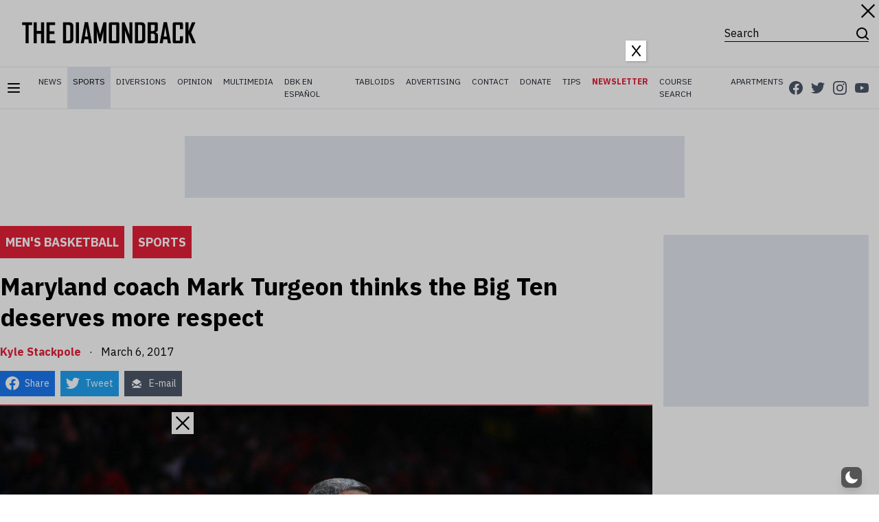

--- FILE ---
content_type: text/html; charset=utf-8
request_url: https://www.google.com/recaptcha/api2/aframe
body_size: 265
content:
<!DOCTYPE HTML><html><head><meta http-equiv="content-type" content="text/html; charset=UTF-8"></head><body><script nonce="m_R4lU3FNs32suWcuuDCmg">/** Anti-fraud and anti-abuse applications only. See google.com/recaptcha */ try{var clients={'sodar':'https://pagead2.googlesyndication.com/pagead/sodar?'};window.addEventListener("message",function(a){try{if(a.source===window.parent){var b=JSON.parse(a.data);var c=clients[b['id']];if(c){var d=document.createElement('img');d.src=c+b['params']+'&rc='+(localStorage.getItem("rc::a")?sessionStorage.getItem("rc::b"):"");window.document.body.appendChild(d);sessionStorage.setItem("rc::e",parseInt(sessionStorage.getItem("rc::e")||0)+1);localStorage.setItem("rc::h",'1764925628508');}}}catch(b){}});window.parent.postMessage("_grecaptcha_ready", "*");}catch(b){}</script></body></html>